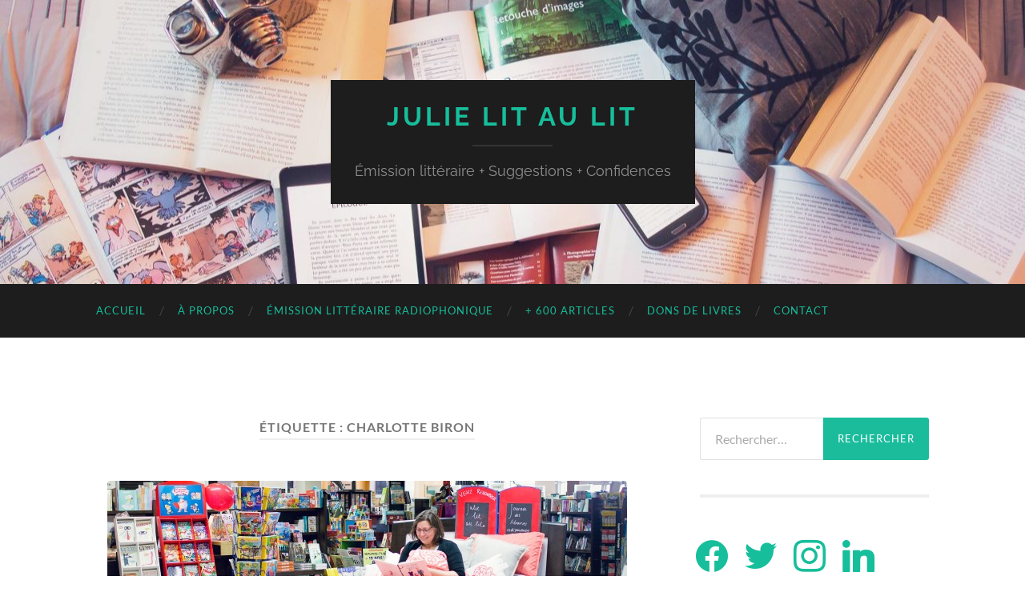

--- FILE ---
content_type: text/html; charset=UTF-8
request_url: https://julielitaulit.com/tag/charlotte-biron/
body_size: 59274
content:
<!DOCTYPE html>

<html lang="fr-FR">

	<head>

		<meta http-equiv="content-type" content="text/html" charset="UTF-8" />
		<meta name="viewport" content="width=device-width, initial-scale=1.0" >

		<link rel="profile" href="http://gmpg.org/xfn/11">

		<title>Charlotte Biron &#8211; Julie lit au lit</title>
<meta name='robots' content='max-image-preview:large' />
<!-- Jetpack Site Verification Tags -->
<meta name="google-site-verification" content="0kpEWQ1GVvBnE_7CMeWVXzls0Dv2cHxO2SooyiBv_pI" />
<meta name="msvalidate.01" content="B5339C48913F181E1A1B95E6E0A9539A" />
<meta name="p:domain_verify" content="41c9c0626737a64632caf5420e3ce552" />
<link rel='dns-prefetch' href='//stats.wp.com' />
<link rel='dns-prefetch' href='//widgets.wp.com' />
<link rel='dns-prefetch' href='//s0.wp.com' />
<link rel='dns-prefetch' href='//0.gravatar.com' />
<link rel='dns-prefetch' href='//1.gravatar.com' />
<link rel='dns-prefetch' href='//2.gravatar.com' />
<link rel="alternate" type="application/rss+xml" title="Julie lit au lit &raquo; Flux" href="https://julielitaulit.com/feed/" />
<link rel="alternate" type="application/rss+xml" title="Julie lit au lit &raquo; Flux des commentaires" href="https://julielitaulit.com/comments/feed/" />
<link rel="alternate" type="application/rss+xml" title="Julie lit au lit &raquo; Flux de l’étiquette Charlotte Biron" href="https://julielitaulit.com/tag/charlotte-biron/feed/" />
<script type="text/javascript">
/* <![CDATA[ */
window._wpemojiSettings = {"baseUrl":"https:\/\/s.w.org\/images\/core\/emoji\/15.0.3\/72x72\/","ext":".png","svgUrl":"https:\/\/s.w.org\/images\/core\/emoji\/15.0.3\/svg\/","svgExt":".svg","source":{"concatemoji":"https:\/\/julielitaulit.com\/wp-includes\/js\/wp-emoji-release.min.js?ver=6.6.4"}};
/*! This file is auto-generated */
!function(i,n){var o,s,e;function c(e){try{var t={supportTests:e,timestamp:(new Date).valueOf()};sessionStorage.setItem(o,JSON.stringify(t))}catch(e){}}function p(e,t,n){e.clearRect(0,0,e.canvas.width,e.canvas.height),e.fillText(t,0,0);var t=new Uint32Array(e.getImageData(0,0,e.canvas.width,e.canvas.height).data),r=(e.clearRect(0,0,e.canvas.width,e.canvas.height),e.fillText(n,0,0),new Uint32Array(e.getImageData(0,0,e.canvas.width,e.canvas.height).data));return t.every(function(e,t){return e===r[t]})}function u(e,t,n){switch(t){case"flag":return n(e,"\ud83c\udff3\ufe0f\u200d\u26a7\ufe0f","\ud83c\udff3\ufe0f\u200b\u26a7\ufe0f")?!1:!n(e,"\ud83c\uddfa\ud83c\uddf3","\ud83c\uddfa\u200b\ud83c\uddf3")&&!n(e,"\ud83c\udff4\udb40\udc67\udb40\udc62\udb40\udc65\udb40\udc6e\udb40\udc67\udb40\udc7f","\ud83c\udff4\u200b\udb40\udc67\u200b\udb40\udc62\u200b\udb40\udc65\u200b\udb40\udc6e\u200b\udb40\udc67\u200b\udb40\udc7f");case"emoji":return!n(e,"\ud83d\udc26\u200d\u2b1b","\ud83d\udc26\u200b\u2b1b")}return!1}function f(e,t,n){var r="undefined"!=typeof WorkerGlobalScope&&self instanceof WorkerGlobalScope?new OffscreenCanvas(300,150):i.createElement("canvas"),a=r.getContext("2d",{willReadFrequently:!0}),o=(a.textBaseline="top",a.font="600 32px Arial",{});return e.forEach(function(e){o[e]=t(a,e,n)}),o}function t(e){var t=i.createElement("script");t.src=e,t.defer=!0,i.head.appendChild(t)}"undefined"!=typeof Promise&&(o="wpEmojiSettingsSupports",s=["flag","emoji"],n.supports={everything:!0,everythingExceptFlag:!0},e=new Promise(function(e){i.addEventListener("DOMContentLoaded",e,{once:!0})}),new Promise(function(t){var n=function(){try{var e=JSON.parse(sessionStorage.getItem(o));if("object"==typeof e&&"number"==typeof e.timestamp&&(new Date).valueOf()<e.timestamp+604800&&"object"==typeof e.supportTests)return e.supportTests}catch(e){}return null}();if(!n){if("undefined"!=typeof Worker&&"undefined"!=typeof OffscreenCanvas&&"undefined"!=typeof URL&&URL.createObjectURL&&"undefined"!=typeof Blob)try{var e="postMessage("+f.toString()+"("+[JSON.stringify(s),u.toString(),p.toString()].join(",")+"));",r=new Blob([e],{type:"text/javascript"}),a=new Worker(URL.createObjectURL(r),{name:"wpTestEmojiSupports"});return void(a.onmessage=function(e){c(n=e.data),a.terminate(),t(n)})}catch(e){}c(n=f(s,u,p))}t(n)}).then(function(e){for(var t in e)n.supports[t]=e[t],n.supports.everything=n.supports.everything&&n.supports[t],"flag"!==t&&(n.supports.everythingExceptFlag=n.supports.everythingExceptFlag&&n.supports[t]);n.supports.everythingExceptFlag=n.supports.everythingExceptFlag&&!n.supports.flag,n.DOMReady=!1,n.readyCallback=function(){n.DOMReady=!0}}).then(function(){return e}).then(function(){var e;n.supports.everything||(n.readyCallback(),(e=n.source||{}).concatemoji?t(e.concatemoji):e.wpemoji&&e.twemoji&&(t(e.twemoji),t(e.wpemoji)))}))}((window,document),window._wpemojiSettings);
/* ]]> */
</script>
<style id='wp-emoji-styles-inline-css' type='text/css'>

	img.wp-smiley, img.emoji {
		display: inline !important;
		border: none !important;
		box-shadow: none !important;
		height: 1em !important;
		width: 1em !important;
		margin: 0 0.07em !important;
		vertical-align: -0.1em !important;
		background: none !important;
		padding: 0 !important;
	}
</style>
<link rel='stylesheet' id='wp-block-library-css' href='https://julielitaulit.com/wp-includes/css/dist/block-library/style.min.css?ver=6.6.4' type='text/css' media='all' />
<link rel='stylesheet' id='wpzoom-social-icons-block-style-css' href='https://julielitaulit.com/wp-content/plugins/social-icons-widget-by-wpzoom/block/dist/style-wpzoom-social-icons.css?ver=4.2.18' type='text/css' media='all' />
<link rel='stylesheet' id='mediaelement-css' href='https://julielitaulit.com/wp-includes/js/mediaelement/mediaelementplayer-legacy.min.css?ver=4.2.17' type='text/css' media='all' />
<link rel='stylesheet' id='wp-mediaelement-css' href='https://julielitaulit.com/wp-includes/js/mediaelement/wp-mediaelement.min.css?ver=6.6.4' type='text/css' media='all' />
<style id='jetpack-sharing-buttons-style-inline-css' type='text/css'>
.jetpack-sharing-buttons__services-list{display:flex;flex-direction:row;flex-wrap:wrap;gap:0;list-style-type:none;margin:5px;padding:0}.jetpack-sharing-buttons__services-list.has-small-icon-size{font-size:12px}.jetpack-sharing-buttons__services-list.has-normal-icon-size{font-size:16px}.jetpack-sharing-buttons__services-list.has-large-icon-size{font-size:24px}.jetpack-sharing-buttons__services-list.has-huge-icon-size{font-size:36px}@media print{.jetpack-sharing-buttons__services-list{display:none!important}}.editor-styles-wrapper .wp-block-jetpack-sharing-buttons{gap:0;padding-inline-start:0}ul.jetpack-sharing-buttons__services-list.has-background{padding:1.25em 2.375em}
</style>
<link rel='stylesheet' id='coblocks-frontend-css' href='https://julielitaulit.com/wp-content/plugins/coblocks/dist/style-coblocks-1.css?ver=3.1.13' type='text/css' media='all' />
<link rel='stylesheet' id='coblocks-extensions-css' href='https://julielitaulit.com/wp-content/plugins/coblocks/dist/style-coblocks-extensions.css?ver=3.1.13' type='text/css' media='all' />
<link rel='stylesheet' id='coblocks-animation-css' href='https://julielitaulit.com/wp-content/plugins/coblocks/dist/style-coblocks-animation.css?ver=2677611078ee87eb3b1c' type='text/css' media='all' />
<style id='classic-theme-styles-inline-css' type='text/css'>
/*! This file is auto-generated */
.wp-block-button__link{color:#fff;background-color:#32373c;border-radius:9999px;box-shadow:none;text-decoration:none;padding:calc(.667em + 2px) calc(1.333em + 2px);font-size:1.125em}.wp-block-file__button{background:#32373c;color:#fff;text-decoration:none}
</style>
<style id='global-styles-inline-css' type='text/css'>
:root{--wp--preset--aspect-ratio--square: 1;--wp--preset--aspect-ratio--4-3: 4/3;--wp--preset--aspect-ratio--3-4: 3/4;--wp--preset--aspect-ratio--3-2: 3/2;--wp--preset--aspect-ratio--2-3: 2/3;--wp--preset--aspect-ratio--16-9: 16/9;--wp--preset--aspect-ratio--9-16: 9/16;--wp--preset--color--black: #000000;--wp--preset--color--cyan-bluish-gray: #abb8c3;--wp--preset--color--white: #fff;--wp--preset--color--pale-pink: #f78da7;--wp--preset--color--vivid-red: #cf2e2e;--wp--preset--color--luminous-vivid-orange: #ff6900;--wp--preset--color--luminous-vivid-amber: #fcb900;--wp--preset--color--light-green-cyan: #7bdcb5;--wp--preset--color--vivid-green-cyan: #00d084;--wp--preset--color--pale-cyan-blue: #8ed1fc;--wp--preset--color--vivid-cyan-blue: #0693e3;--wp--preset--color--vivid-purple: #9b51e0;--wp--preset--color--accent: #1abc9c;--wp--preset--color--dark-gray: #444;--wp--preset--color--medium-gray: #666;--wp--preset--color--light-gray: #888;--wp--preset--gradient--vivid-cyan-blue-to-vivid-purple: linear-gradient(135deg,rgba(6,147,227,1) 0%,rgb(155,81,224) 100%);--wp--preset--gradient--light-green-cyan-to-vivid-green-cyan: linear-gradient(135deg,rgb(122,220,180) 0%,rgb(0,208,130) 100%);--wp--preset--gradient--luminous-vivid-amber-to-luminous-vivid-orange: linear-gradient(135deg,rgba(252,185,0,1) 0%,rgba(255,105,0,1) 100%);--wp--preset--gradient--luminous-vivid-orange-to-vivid-red: linear-gradient(135deg,rgba(255,105,0,1) 0%,rgb(207,46,46) 100%);--wp--preset--gradient--very-light-gray-to-cyan-bluish-gray: linear-gradient(135deg,rgb(238,238,238) 0%,rgb(169,184,195) 100%);--wp--preset--gradient--cool-to-warm-spectrum: linear-gradient(135deg,rgb(74,234,220) 0%,rgb(151,120,209) 20%,rgb(207,42,186) 40%,rgb(238,44,130) 60%,rgb(251,105,98) 80%,rgb(254,248,76) 100%);--wp--preset--gradient--blush-light-purple: linear-gradient(135deg,rgb(255,206,236) 0%,rgb(152,150,240) 100%);--wp--preset--gradient--blush-bordeaux: linear-gradient(135deg,rgb(254,205,165) 0%,rgb(254,45,45) 50%,rgb(107,0,62) 100%);--wp--preset--gradient--luminous-dusk: linear-gradient(135deg,rgb(255,203,112) 0%,rgb(199,81,192) 50%,rgb(65,88,208) 100%);--wp--preset--gradient--pale-ocean: linear-gradient(135deg,rgb(255,245,203) 0%,rgb(182,227,212) 50%,rgb(51,167,181) 100%);--wp--preset--gradient--electric-grass: linear-gradient(135deg,rgb(202,248,128) 0%,rgb(113,206,126) 100%);--wp--preset--gradient--midnight: linear-gradient(135deg,rgb(2,3,129) 0%,rgb(40,116,252) 100%);--wp--preset--font-size--small: 16px;--wp--preset--font-size--medium: 20px;--wp--preset--font-size--large: 24px;--wp--preset--font-size--x-large: 42px;--wp--preset--font-size--regular: 19px;--wp--preset--font-size--larger: 32px;--wp--preset--spacing--20: 0.44rem;--wp--preset--spacing--30: 0.67rem;--wp--preset--spacing--40: 1rem;--wp--preset--spacing--50: 1.5rem;--wp--preset--spacing--60: 2.25rem;--wp--preset--spacing--70: 3.38rem;--wp--preset--spacing--80: 5.06rem;--wp--preset--shadow--natural: 6px 6px 9px rgba(0, 0, 0, 0.2);--wp--preset--shadow--deep: 12px 12px 50px rgba(0, 0, 0, 0.4);--wp--preset--shadow--sharp: 6px 6px 0px rgba(0, 0, 0, 0.2);--wp--preset--shadow--outlined: 6px 6px 0px -3px rgba(255, 255, 255, 1), 6px 6px rgba(0, 0, 0, 1);--wp--preset--shadow--crisp: 6px 6px 0px rgba(0, 0, 0, 1);}:where(.is-layout-flex){gap: 0.5em;}:where(.is-layout-grid){gap: 0.5em;}body .is-layout-flex{display: flex;}.is-layout-flex{flex-wrap: wrap;align-items: center;}.is-layout-flex > :is(*, div){margin: 0;}body .is-layout-grid{display: grid;}.is-layout-grid > :is(*, div){margin: 0;}:where(.wp-block-columns.is-layout-flex){gap: 2em;}:where(.wp-block-columns.is-layout-grid){gap: 2em;}:where(.wp-block-post-template.is-layout-flex){gap: 1.25em;}:where(.wp-block-post-template.is-layout-grid){gap: 1.25em;}.has-black-color{color: var(--wp--preset--color--black) !important;}.has-cyan-bluish-gray-color{color: var(--wp--preset--color--cyan-bluish-gray) !important;}.has-white-color{color: var(--wp--preset--color--white) !important;}.has-pale-pink-color{color: var(--wp--preset--color--pale-pink) !important;}.has-vivid-red-color{color: var(--wp--preset--color--vivid-red) !important;}.has-luminous-vivid-orange-color{color: var(--wp--preset--color--luminous-vivid-orange) !important;}.has-luminous-vivid-amber-color{color: var(--wp--preset--color--luminous-vivid-amber) !important;}.has-light-green-cyan-color{color: var(--wp--preset--color--light-green-cyan) !important;}.has-vivid-green-cyan-color{color: var(--wp--preset--color--vivid-green-cyan) !important;}.has-pale-cyan-blue-color{color: var(--wp--preset--color--pale-cyan-blue) !important;}.has-vivid-cyan-blue-color{color: var(--wp--preset--color--vivid-cyan-blue) !important;}.has-vivid-purple-color{color: var(--wp--preset--color--vivid-purple) !important;}.has-black-background-color{background-color: var(--wp--preset--color--black) !important;}.has-cyan-bluish-gray-background-color{background-color: var(--wp--preset--color--cyan-bluish-gray) !important;}.has-white-background-color{background-color: var(--wp--preset--color--white) !important;}.has-pale-pink-background-color{background-color: var(--wp--preset--color--pale-pink) !important;}.has-vivid-red-background-color{background-color: var(--wp--preset--color--vivid-red) !important;}.has-luminous-vivid-orange-background-color{background-color: var(--wp--preset--color--luminous-vivid-orange) !important;}.has-luminous-vivid-amber-background-color{background-color: var(--wp--preset--color--luminous-vivid-amber) !important;}.has-light-green-cyan-background-color{background-color: var(--wp--preset--color--light-green-cyan) !important;}.has-vivid-green-cyan-background-color{background-color: var(--wp--preset--color--vivid-green-cyan) !important;}.has-pale-cyan-blue-background-color{background-color: var(--wp--preset--color--pale-cyan-blue) !important;}.has-vivid-cyan-blue-background-color{background-color: var(--wp--preset--color--vivid-cyan-blue) !important;}.has-vivid-purple-background-color{background-color: var(--wp--preset--color--vivid-purple) !important;}.has-black-border-color{border-color: var(--wp--preset--color--black) !important;}.has-cyan-bluish-gray-border-color{border-color: var(--wp--preset--color--cyan-bluish-gray) !important;}.has-white-border-color{border-color: var(--wp--preset--color--white) !important;}.has-pale-pink-border-color{border-color: var(--wp--preset--color--pale-pink) !important;}.has-vivid-red-border-color{border-color: var(--wp--preset--color--vivid-red) !important;}.has-luminous-vivid-orange-border-color{border-color: var(--wp--preset--color--luminous-vivid-orange) !important;}.has-luminous-vivid-amber-border-color{border-color: var(--wp--preset--color--luminous-vivid-amber) !important;}.has-light-green-cyan-border-color{border-color: var(--wp--preset--color--light-green-cyan) !important;}.has-vivid-green-cyan-border-color{border-color: var(--wp--preset--color--vivid-green-cyan) !important;}.has-pale-cyan-blue-border-color{border-color: var(--wp--preset--color--pale-cyan-blue) !important;}.has-vivid-cyan-blue-border-color{border-color: var(--wp--preset--color--vivid-cyan-blue) !important;}.has-vivid-purple-border-color{border-color: var(--wp--preset--color--vivid-purple) !important;}.has-vivid-cyan-blue-to-vivid-purple-gradient-background{background: var(--wp--preset--gradient--vivid-cyan-blue-to-vivid-purple) !important;}.has-light-green-cyan-to-vivid-green-cyan-gradient-background{background: var(--wp--preset--gradient--light-green-cyan-to-vivid-green-cyan) !important;}.has-luminous-vivid-amber-to-luminous-vivid-orange-gradient-background{background: var(--wp--preset--gradient--luminous-vivid-amber-to-luminous-vivid-orange) !important;}.has-luminous-vivid-orange-to-vivid-red-gradient-background{background: var(--wp--preset--gradient--luminous-vivid-orange-to-vivid-red) !important;}.has-very-light-gray-to-cyan-bluish-gray-gradient-background{background: var(--wp--preset--gradient--very-light-gray-to-cyan-bluish-gray) !important;}.has-cool-to-warm-spectrum-gradient-background{background: var(--wp--preset--gradient--cool-to-warm-spectrum) !important;}.has-blush-light-purple-gradient-background{background: var(--wp--preset--gradient--blush-light-purple) !important;}.has-blush-bordeaux-gradient-background{background: var(--wp--preset--gradient--blush-bordeaux) !important;}.has-luminous-dusk-gradient-background{background: var(--wp--preset--gradient--luminous-dusk) !important;}.has-pale-ocean-gradient-background{background: var(--wp--preset--gradient--pale-ocean) !important;}.has-electric-grass-gradient-background{background: var(--wp--preset--gradient--electric-grass) !important;}.has-midnight-gradient-background{background: var(--wp--preset--gradient--midnight) !important;}.has-small-font-size{font-size: var(--wp--preset--font-size--small) !important;}.has-medium-font-size{font-size: var(--wp--preset--font-size--medium) !important;}.has-large-font-size{font-size: var(--wp--preset--font-size--large) !important;}.has-x-large-font-size{font-size: var(--wp--preset--font-size--x-large) !important;}
:where(.wp-block-post-template.is-layout-flex){gap: 1.25em;}:where(.wp-block-post-template.is-layout-grid){gap: 1.25em;}
:where(.wp-block-columns.is-layout-flex){gap: 2em;}:where(.wp-block-columns.is-layout-grid){gap: 2em;}
:root :where(.wp-block-pullquote){font-size: 1.5em;line-height: 1.6;}
</style>
<link rel='stylesheet' id='wp-components-css' href='https://julielitaulit.com/wp-includes/css/dist/components/style.min.css?ver=6.6.4' type='text/css' media='all' />
<link rel='stylesheet' id='godaddy-styles-css' href='https://julielitaulit.com/wp-content/plugins/coblocks/includes/Dependencies/GoDaddy/Styles/build/latest.css?ver=2.0.2' type='text/css' media='all' />
<link rel='stylesheet' id='wpzoom-social-icons-socicon-css' href='https://julielitaulit.com/wp-content/plugins/social-icons-widget-by-wpzoom/assets/css/wpzoom-socicon.css?ver=1723992251' type='text/css' media='all' />
<link rel='stylesheet' id='wpzoom-social-icons-genericons-css' href='https://julielitaulit.com/wp-content/plugins/social-icons-widget-by-wpzoom/assets/css/genericons.css?ver=1723992251' type='text/css' media='all' />
<link rel='stylesheet' id='wpzoom-social-icons-academicons-css' href='https://julielitaulit.com/wp-content/plugins/social-icons-widget-by-wpzoom/assets/css/academicons.min.css?ver=1723992251' type='text/css' media='all' />
<link rel='stylesheet' id='wpzoom-social-icons-font-awesome-3-css' href='https://julielitaulit.com/wp-content/plugins/social-icons-widget-by-wpzoom/assets/css/font-awesome-3.min.css?ver=1723992251' type='text/css' media='all' />
<link rel='stylesheet' id='dashicons-css' href='https://julielitaulit.com/wp-includes/css/dashicons.min.css?ver=6.6.4' type='text/css' media='all' />
<link rel='stylesheet' id='wpzoom-social-icons-styles-css' href='https://julielitaulit.com/wp-content/plugins/social-icons-widget-by-wpzoom/assets/css/wpzoom-social-icons-styles.css?ver=1723992251' type='text/css' media='all' />
<style id='jetpack_facebook_likebox-inline-css' type='text/css'>
.widget_facebook_likebox {
	overflow: hidden;
}

</style>
<link rel='stylesheet' id='tmm-css' href='https://julielitaulit.com/wp-content/plugins/team-members/inc/css/tmm_style.css?ver=6.6.4' type='text/css' media='all' />
<link rel='preload' as='font'  id='wpzoom-social-icons-font-academicons-woff2-css' href='https://julielitaulit.com/wp-content/plugins/social-icons-widget-by-wpzoom/assets/font/academicons.woff2?v=1.9.2'  type='font/woff2' crossorigin />
<link rel='preload' as='font'  id='wpzoom-social-icons-font-fontawesome-3-woff2-css' href='https://julielitaulit.com/wp-content/plugins/social-icons-widget-by-wpzoom/assets/font/fontawesome-webfont.woff2?v=4.7.0'  type='font/woff2' crossorigin />
<link rel='preload' as='font'  id='wpzoom-social-icons-font-genericons-woff-css' href='https://julielitaulit.com/wp-content/plugins/social-icons-widget-by-wpzoom/assets/font/Genericons.woff'  type='font/woff' crossorigin />
<link rel='preload' as='font'  id='wpzoom-social-icons-font-socicon-woff2-css' href='https://julielitaulit.com/wp-content/plugins/social-icons-widget-by-wpzoom/assets/font/socicon.woff2?v=4.2.18'  type='font/woff2' crossorigin />
<link rel='stylesheet' id='jetpack_css-css' href='https://julielitaulit.com/wp-content/plugins/jetpack/css/jetpack.css?ver=13.7.1' type='text/css' media='all' />
<link rel='stylesheet' id='hemingway_googleFonts-css' href='https://julielitaulit.com/wp-content/themes/hemingway/assets/css/fonts.css' type='text/css' media='all' />
<link rel='stylesheet' id='hemingway_style-css' href='https://julielitaulit.com/wp-content/themes/hemingway/style.css?ver=2.3.2' type='text/css' media='all' />
<script type="text/javascript" src="https://julielitaulit.com/wp-includes/js/jquery/jquery.min.js?ver=3.7.1" id="jquery-core-js"></script>
<script type="text/javascript" src="https://julielitaulit.com/wp-includes/js/jquery/jquery-migrate.min.js?ver=3.4.1" id="jquery-migrate-js"></script>
<link rel="https://api.w.org/" href="https://julielitaulit.com/wp-json/" /><link rel="alternate" title="JSON" type="application/json" href="https://julielitaulit.com/wp-json/wp/v2/tags/1154" /><link rel="EditURI" type="application/rsd+xml" title="RSD" href="https://julielitaulit.com/xmlrpc.php?rsd" />
<meta name="generator" content="WordPress 6.6.4" />
	<style>img#wpstats{display:none}</style>
		
<!-- Jetpack Open Graph Tags -->
<meta property="og:type" content="website" />
<meta property="og:title" content="Charlotte Biron &#8211; Julie lit au lit" />
<meta property="og:url" content="https://julielitaulit.com/tag/charlotte-biron/" />
<meta property="og:site_name" content="Julie lit au lit" />
<meta property="og:image" content="https://julielitaulit.com/wp-content/uploads/2021/09/cropped-2-7-800.jpg" />
<meta property="og:image:width" content="512" />
<meta property="og:image:height" content="512" />
<meta property="og:image:alt" content="" />
<meta property="og:locale" content="fr_FR" />
<meta name="twitter:site" content="@julielitaulit" />

<!-- End Jetpack Open Graph Tags -->
<link rel="icon" href="https://julielitaulit.com/wp-content/uploads/2021/09/cropped-2-7-800-32x32.jpg" sizes="32x32" />
<link rel="icon" href="https://julielitaulit.com/wp-content/uploads/2021/09/cropped-2-7-800-192x192.jpg" sizes="192x192" />
<link rel="apple-touch-icon" href="https://julielitaulit.com/wp-content/uploads/2021/09/cropped-2-7-800-180x180.jpg" />
<meta name="msapplication-TileImage" content="https://julielitaulit.com/wp-content/uploads/2021/09/cropped-2-7-800-270x270.jpg" />
		<style type="text/css" id="wp-custom-css">
			p.quote {
	background: #e7f8f5;
	border-top: 2px solid #17be9b;
	border-bottom: 2px solid #17be9b;
	padding: 1em 2em;
}

p.blockquote {
	background: #e7f8f5;
	border-top: 2px solid #17be9b;
	border-bottom: 2px solid #17be9b;
	padding: 1em 1em 1em 5em;
}

p.lit {
	background: url('https://julielitaulit.files.wordpress.com/2017/07/julie-lit-au-lit-morency-e1499115551885.jpg') 3% 50% no-repeat #e7f8f5;
	border-top: 2px solid #17be9b;
	border-bottom: 2px solid #17be9b;
	padding: 1em 1em 1em 8em;
}

p.maude {
	background: url('https://julielitaulit.files.wordpress.com/2018/01/maude-colin-2018-bio.jpg') 3% 50% no-repeat;
	border-top: 2px solid #000000;
	border-bottom: 2px solid #000000;
	border-left: 2px solid #000000;
	border-right: 2px solid #000000;
	border-radius: 25px;
	padding: 1em 1em 1em 8em;
}

p.valerie {
	background: url('https://julielitaulit.files.wordpress.com/2017/08/valerie-auclair-les-mots-clairs-e1503074054663.jpg') 3% 50% no-repeat;
	border-top: 2px solid #000000;
	border-bottom: 2px solid #000000;
	border-left: 2px solid #000000;
	border-right: 2px solid #000000;
	border-radius: 25px;
	padding: 1em 1em 1em 8em;
}

p.julie {
	background: url('https://julielitaulit.files.wordpress.com/2016/01/7-2-logo-e1503080099678.jpg') 3% 50% no-repeat;
	border-top: 2px solid #000000;
	border-bottom: 2px solid #000000;
	border-left: 2px solid #000000;
	border-right: 2px solid #000000;
	border-radius: 25px;
	padding: 1em 1em 1em 8em;
}

p.libraires {
	background: url('https://julielitaulit.files.wordpress.com/2017/07/libraires-logo-e1499116515147.jpg') 3% 50% no-repeat;
	border-top: 2px dotted #000000;
	border-bottom: 2px dotted #000000;
	border-left: 2px dotted #000000;
	border-right: 2px dotted #000000;
	border-radius: 25px;
	padding: 1em 1em 1em 8em;
}

p.square {
	border-top: 2px solid #000000;
	border-bottom: 2px solid #000000;
	border-left: 2px solid #000000;
	border-right: 2px solid #000000;
	border-radius: 25px;
	padding: 1em;
}

p {
	font-family: Lato, sans-serif;
	font-size: 1.1em, #000000;
	line-height: 1.5;
}

h1 {
	font-family: Lato, sans-serif;
	font-size: 2.5em;
}

h2 {
	font-family: Lato, sans-serif;
	font-size: 1.875em;
}

/* unvisited link */
a:link {
	color: #17be9b;
}

/* visited link */
a:visited {
	color: #17be9b;
}

/* mouse over link */
a:hover {
	color: #17be9b;
}

/* selected link */
a:active {
	color: #17be9b;
}

p.patricia {
	background: url('https://julielitaulit.files.wordpress.com/2017/12/patricia_rioux_editions_pyjama-e1512602079811.jpg') 3% 50% no-repeat;
	border-top: 2px solid #000000;
	border-bottom: 2px solid #000000;
	border-left: 2px solid #000000;
	border-right: 2px solid #000000;
	border-radius: 25px;
	padding: 1em 1em 1em 8em;
}

hr {
	display: block;
	margin-top: .5em;
	margin-bottom: .5em;
	margin-left: auto;
	margin-right: auto;
	border-style: inset;
	border-width: 1px;
	color: #17be9b;
}

p.mariemichele {
	background: url('https://julielitaulit.files.wordpress.com/2018/06/mariemichelemartel-100.jpg') 3% 50% no-repeat;
	border-top: 2px solid #000000;
	border-bottom: 2px solid #000000;
	border-left: 2px solid #000000;
	border-right: 2px solid #000000;
	border-radius: 25px;
	padding: 1em 1em 1em 8em;
}

p.wp-block-quote {
	background: #17be9b;
}		</style>
		
	</head>
	
	<body class="archive tag tag-charlotte-biron tag-1154">

		
		<a class="skip-link button" href="#site-content">Skip to the content</a>
	
		<div class="big-wrapper">
	
			<div class="header-cover section bg-dark-light no-padding">

						
				<div class="header section" style="background-image: url( https://julielitaulit.com/wp-content/uploads/2017/12/cropped-2-7-compressor-1.jpg );">
							
					<div class="header-inner section-inner">
					
											
							<div class="blog-info">
							
																	<div class="blog-title">
										<a href="https://julielitaulit.com" rel="home">Julie lit au lit</a>
									</div>
																
																	<p class="blog-description">Émission littéraire + Suggestions + Confidences</p>
															
							</div><!-- .blog-info -->
							
															
					</div><!-- .header-inner -->
								
				</div><!-- .header -->
			
			</div><!-- .bg-dark -->
			
			<div class="navigation section no-padding bg-dark">
			
				<div class="navigation-inner section-inner group">
				
					<div class="toggle-container section-inner hidden">
			
						<button type="button" class="nav-toggle toggle">
							<div class="bar"></div>
							<div class="bar"></div>
							<div class="bar"></div>
							<span class="screen-reader-text">Toggle mobile menu</span>
						</button>
						
						<button type="button" class="search-toggle toggle">
							<div class="metal"></div>
							<div class="glass"></div>
							<div class="handle"></div>
							<span class="screen-reader-text">Toggle search field</span>
						</button>
											
					</div><!-- .toggle-container -->
					
					<div class="blog-search hidden">
						<form role="search" method="get" class="search-form" action="https://julielitaulit.com/">
				<label>
					<span class="screen-reader-text">Rechercher :</span>
					<input type="search" class="search-field" placeholder="Rechercher…" value="" name="s" />
				</label>
				<input type="submit" class="search-submit" value="Rechercher" />
			</form>					</div><!-- .blog-search -->
				
					<ul class="blog-menu">
						<li id="menu-item-5705" class="menu-item menu-item-type-custom menu-item-object-custom menu-item-home menu-item-5705"><a href="https://julielitaulit.com">Accueil</a></li>
<li id="menu-item-5704" class="menu-item menu-item-type-post_type menu-item-object-page menu-item-5704"><a href="https://julielitaulit.com/a-propos/">À propos</a></li>
<li id="menu-item-5957" class="menu-item menu-item-type-custom menu-item-object-custom menu-item-5957"><a href="https://julielitaulit.com/category/radio/">Émission littéraire radiophonique</a></li>
<li id="menu-item-5706" class="menu-item menu-item-type-custom menu-item-object-custom menu-item-5706"><a href="https://julielitaulit.com/tous-les-articles">+ 600 articles</a></li>
<li id="menu-item-7980" class="menu-item menu-item-type-post_type menu-item-object-post menu-item-7980"><a href="https://julielitaulit.com/2019/02/15/le-14-fevrier-je-donne-un-livre-bilan-de-ledition-2019/">Dons de livres</a></li>
<li id="menu-item-5738" class="menu-item menu-item-type-custom menu-item-object-custom menu-item-5738"><a href="https://julielitaulit.com/a-propos/#contact">Contact</a></li>
					 </ul><!-- .blog-menu -->
					 
					 <ul class="mobile-menu">
					
						<li class="menu-item menu-item-type-custom menu-item-object-custom menu-item-home menu-item-5705"><a href="https://julielitaulit.com">Accueil</a></li>
<li class="menu-item menu-item-type-post_type menu-item-object-page menu-item-5704"><a href="https://julielitaulit.com/a-propos/">À propos</a></li>
<li class="menu-item menu-item-type-custom menu-item-object-custom menu-item-5957"><a href="https://julielitaulit.com/category/radio/">Émission littéraire radiophonique</a></li>
<li class="menu-item menu-item-type-custom menu-item-object-custom menu-item-5706"><a href="https://julielitaulit.com/tous-les-articles">+ 600 articles</a></li>
<li class="menu-item menu-item-type-post_type menu-item-object-post menu-item-7980"><a href="https://julielitaulit.com/2019/02/15/le-14-fevrier-je-donne-un-livre-bilan-de-ledition-2019/">Dons de livres</a></li>
<li class="menu-item menu-item-type-custom menu-item-object-custom menu-item-5738"><a href="https://julielitaulit.com/a-propos/#contact">Contact</a></li>
						
					 </ul><!-- .mobile-menu -->
				 
				</div><!-- .navigation-inner -->
				
			</div><!-- .navigation -->
<main class="wrapper section-inner group" id="site-content">

	<div class="content left">
		
		<div class="posts">

			
				<header class="archive-header">

											<h1 class="archive-title">Étiquette : <span>Charlotte Biron</span></h1>
					
										
				</header><!-- .archive-header -->

				<article id="post-12869" class="post-12869 post type-post status-publish format-standard has-post-thumbnail hentry category-radio tag-adel-b-khelifa tag-alexandra-lapierre tag-antoine-desjardins tag-catherine-voyer-leger tag-charlotte-biron tag-daphne-b tag-evelyne-simard-guay tag-fanny-stevenson tag-joel-begin tag-mathieu-thomas tag-maxime-raymond-bock tag-paul-marcel-adam tag-sonia-sauvette tag-tara-michelle-ziniuk tag-walter-scott tag-yann-fourny post-preview">

	<div class="post-header">

		
								
			<figure class="featured-media">

							
					<a href="https://julielitaulit.com/2022/08/19/julie-lit-au-lit-emission-19-aout-2022/" rel="bookmark">
						<img width="649" height="372" src="https://julielitaulit.com/wp-content/uploads/2022/06/julie-librairie-lit-morency-rectangle.jpg" class="attachment-post-image size-post-image wp-post-image" alt="" decoding="async" fetchpriority="high" srcset="https://julielitaulit.com/wp-content/uploads/2022/06/julie-librairie-lit-morency-rectangle.jpg 649w, https://julielitaulit.com/wp-content/uploads/2022/06/julie-librairie-lit-morency-rectangle-300x172.jpg 300w" sizes="(max-width: 649px) 100vw, 649px" />					</a>

					
										
			</figure><!-- .featured-media -->
				
						
				<h2 class="post-title entry-title">
											<a href="https://julielitaulit.com/2022/08/19/julie-lit-au-lit-emission-19-aout-2022/" rel="bookmark">Julie lit au lit | Émission du 19 août 2022</a>
									</h2>

							
			<div class="post-meta">
			
				<span class="post-date"><a href="https://julielitaulit.com/2022/08/19/julie-lit-au-lit-emission-19-aout-2022/">19/08/2022</a></span>
				
				<span class="date-sep"> / </span>
					
				<span class="post-author"><a href="https://julielitaulit.com/author/julie-julie-lit-au-lit/" title="Articles par Julie @ Julie lit au lit" rel="author">Julie @ Julie lit au lit</a></span>

				
					<span class="date-sep"> / </span>
				
					<a href="https://julielitaulit.com/2022/08/19/julie-lit-au-lit-emission-19-aout-2022/#respond"><span class="comment">0 commentaire</span></a>
								
														
			</div><!-- .post-meta -->

					
	</div><!-- .post-header -->
																					
	<div class="post-content entry-content">
	
		
<p><strong>Menu de l&rsquo;émission du 19 août 2022 : </strong></p>



<ul class="has-dark-gray-color has-white-background-color has-text-color has-background wp-block-list"><li>Entretien avec l&rsquo;écrivaine et traductrice Daphné B. (L&rsquo;Écrou / L&rsquo;Oie de Cravan / Marchand de feuilles / La courte échelle / La Pastèque / Triptyque).</li><li>Notre chroniqueuse Vanessa Berger suggère « Un couple dans le van » de Paul-Marcel Adam et Sonia Sauvette (Château d&rsquo;encre) et « Indice des feux » d&rsquo;Antoine Desjardins (La Peuplade).</li><li>Notre chroniqueuse Mariane Cayer présente un de ses coups de cœur, « Fanny Stevenson : Entre passion et liberté » d&rsquo;Alexandra Lapierre (Pocket).</li><li>Entretien avec Stéphanie Lemétais, chargée de projets à l&rsquo;UNEQ, à propos des Rendez-vous du premier roman 2022-2023.</li><li>On partage nos <a href="https://www.vendredilecture.com/">#VendrediLecture</a>, parce que c&rsquo;est vendredi!</li></ul>



 <a href="https://julielitaulit.com/2022/08/19/julie-lit-au-lit-emission-19-aout-2022/#more-12869" class="more-link">Lire la suite →</a><div class='sharedaddy sd-block sd-like jetpack-likes-widget-wrapper jetpack-likes-widget-unloaded' id='like-post-wrapper-164710362-12869-690efcc577614' data-src='https://widgets.wp.com/likes/?ver=13.7.1#blog_id=164710362&amp;post_id=12869&amp;origin=julielitaulit.com&amp;obj_id=164710362-12869-690efcc577614&amp;n=1' data-name='like-post-frame-164710362-12869-690efcc577614' data-title='Aimer ou rebloguer'><h3 class="sd-title">J’aime ça :</h3><div class='likes-widget-placeholder post-likes-widget-placeholder' style='height: 55px;'><span class='button'><span>J’aime</span></span> <span class="loading">chargement&hellip;</span></div><span class='sd-text-color'></span><a class='sd-link-color'></a></div>							
	</div><!-- .post-content -->
				
	
</article><!-- .post --><article id="post-12118" class="post-12118 post type-post status-publish format-standard has-post-thumbnail hentry category-bouquins-confidences tag-charlotte-biron tag-hope-mirrlees tag-laurent-turcot tag-perrine-leblanc post-preview">

	<div class="post-header">

		
								
			<figure class="featured-media">

							
					<a href="https://julielitaulit.com/2022/05/03/bouquins-confidences-emission-2-mai-2022/" rel="bookmark">
						<img width="650" height="338" src="https://julielitaulit.com/wp-content/uploads/2020/09/bouquins-confidences-1.jpg" class="attachment-post-image size-post-image wp-post-image" alt="" decoding="async" srcset="https://julielitaulit.com/wp-content/uploads/2020/09/bouquins-confidences-1.jpg 650w, https://julielitaulit.com/wp-content/uploads/2020/09/bouquins-confidences-1-300x156.jpg 300w" sizes="(max-width: 650px) 100vw, 650px" />					</a>

					
										
			</figure><!-- .featured-media -->
				
						
				<h2 class="post-title entry-title">
											<a href="https://julielitaulit.com/2022/05/03/bouquins-confidences-emission-2-mai-2022/" rel="bookmark">Bouquins &#038; Confidences | Émission du 2 mai 2022</a>
									</h2>

							
			<div class="post-meta">
			
				<span class="post-date"><a href="https://julielitaulit.com/2022/05/03/bouquins-confidences-emission-2-mai-2022/">03/05/2022</a></span>
				
				<span class="date-sep"> / </span>
					
				<span class="post-author"><a href="https://julielitaulit.com/author/julie-julie-lit-au-lit/" title="Articles par Julie @ Julie lit au lit" rel="author">Julie @ Julie lit au lit</a></span>

				
					<span class="date-sep"> / </span>
				
					<a href="https://julielitaulit.com/2022/05/03/bouquins-confidences-emission-2-mai-2022/#respond"><span class="comment">0 commentaire</span></a>
								
														
			</div><!-- .post-meta -->

					
	</div><!-- .post-header -->
																					
	<div class="post-content entry-content">
	
		
<p><strong>Menu de l&rsquo;émission du 2 mai 2022 : </strong></p>



<ul class="wp-block-list"><li>Julie Collin s’entretient avec notre invitée de la semaine, l’écrivaine Perrine Leblanc (Le Quartanier / Gallimard / Somme toute / Boréal Compact / Folio).</li><li>Notre chroniqueuse Carolyne Ménard présente le livre « Jardin radio » de Charlotte Biron (Le Quartanier). La chronique est suivie d’un entretien avec Charlotte Biron.</li><li>Notre chroniqueuse Mariane Cayer suggère le livre « Lud-en-Brume » de Hope Mirrlees (traduction de Julie Petonnet-Vincent) (Le Livre de Poche).</li><li>Julie Collin reçoit Laurent Turcot pour jaser de son livre « L&rsquo;Histoire nous le dira : Tabarnouche, pâté chinois et autres traits culturels du Québec » (Hurtubise).</li></ul>



 <a href="https://julielitaulit.com/2022/05/03/bouquins-confidences-emission-2-mai-2022/#more-12118" class="more-link">Lire la suite →</a><div class='sharedaddy sd-block sd-like jetpack-likes-widget-wrapper jetpack-likes-widget-unloaded' id='like-post-wrapper-164710362-12118-690efcc577a27' data-src='https://widgets.wp.com/likes/?ver=13.7.1#blog_id=164710362&amp;post_id=12118&amp;origin=julielitaulit.com&amp;obj_id=164710362-12118-690efcc577a27&amp;n=1' data-name='like-post-frame-164710362-12118-690efcc577a27' data-title='Aimer ou rebloguer'><h3 class="sd-title">J’aime ça :</h3><div class='likes-widget-placeholder post-likes-widget-placeholder' style='height: 55px;'><span class='button'><span>J’aime</span></span> <span class="loading">chargement&hellip;</span></div><span class='sd-text-color'></span><a class='sd-link-color'></a></div>							
	</div><!-- .post-content -->
				
	
</article><!-- .post -->
		</div><!-- .posts -->
		
					
	</div><!-- .content.left -->
		
	
	<div class="sidebar right" role="complementary">
		<div id="search-2" class="widget widget_search"><div class="widget-content"><form role="search" method="get" class="search-form" action="https://julielitaulit.com/">
				<label>
					<span class="screen-reader-text">Rechercher :</span>
					<input type="search" class="search-field" placeholder="Rechercher…" value="" name="s" />
				</label>
				<input type="submit" class="search-submit" value="Rechercher" />
			</form></div></div><div id="zoom-social-icons-widget-3" class="widget zoom-social-icons-widget"><div class="widget-content">
		
<ul class="zoom-social-icons-list zoom-social-icons-list--without-canvas zoom-social-icons-list--round zoom-social-icons-list--no-labels">

		
				<li class="zoom-social_icons-list__item">
		<a class="zoom-social_icons-list__link" href="https://facebook.com/julielitaulit" target="_blank" title="Facebook" >
									
						<span class="screen-reader-text">facebook</span>
			
						<span class="zoom-social_icons-list-span social-icon socicon socicon-facebook" data-hover-rule="color" data-hover-color="#000000" style="color : #17be9b; font-size: 40px; padding:5px" ></span>
			
					</a>
	</li>

	
				<li class="zoom-social_icons-list__item">
		<a class="zoom-social_icons-list__link" href="https://twitter.com/julielitaulit" target="_blank" title="Twitter" >
									
						<span class="screen-reader-text">twitter</span>
			
						<span class="zoom-social_icons-list-span social-icon socicon socicon-twitter" data-hover-rule="color" data-hover-color="#000000" style="color : #17be9b; font-size: 40px; padding:5px" ></span>
			
					</a>
	</li>

	
				<li class="zoom-social_icons-list__item">
		<a class="zoom-social_icons-list__link" href="https://instagram.com/julielitaulit" target="_blank" title="Instagram" >
									
						<span class="screen-reader-text">instagram</span>
			
						<span class="zoom-social_icons-list-span social-icon socicon socicon-instagram" data-hover-rule="color" data-hover-color="#000000" style="color : #17be9b; font-size: 40px; padding:5px" ></span>
			
					</a>
	</li>

	
				<li class="zoom-social_icons-list__item">
		<a class="zoom-social_icons-list__link" href="https://www.linkedin.com/in/juliecollin/" target="_blank" title="LinkedIn" >
									
						<span class="screen-reader-text">linkedin</span>
			
						<span class="zoom-social_icons-list-span social-icon socicon socicon-linkedin" data-hover-rule="color" data-hover-color="#000000" style="color : #17be9b; font-size: 40px; padding:5px" ></span>
			
					</a>
	</li>

	
</ul>

		</div></div><div id="media_image-2" class="widget widget_media_image"><div class="widget-content"><h3 class="widget-title">Allô, moi c&rsquo;est Julie!</h3><a href="https://julielitaulit.com/a-propos/"><img width="296" height="300" src="https://julielitaulit.com/wp-content/uploads/2016/12/7-2-logo-rond-296x300.png" class="image wp-image-2936  attachment-medium size-medium" alt="" style="max-width: 100%; height: auto;" decoding="async" loading="lazy" srcset="https://julielitaulit.com/wp-content/uploads/2016/12/7-2-logo-rond-296x300.png 296w, https://julielitaulit.com/wp-content/uploads/2016/12/7-2-logo-rond-768x778.png 768w, https://julielitaulit.com/wp-content/uploads/2016/12/7-2-logo-rond-1011x1024.png 1011w, https://julielitaulit.com/wp-content/uploads/2016/12/7-2-logo-rond.png 924w" sizes="(max-width: 296px) 100vw, 296px" /></a></div></div><div id="media_image-4" class="widget widget_media_image"><div class="widget-content"><a href="https://julielitaulit.com/a-propos/"><img width="300" height="173" src="https://julielitaulit.com/wp-content/uploads/2019/09/julie-lit-au-lit-carte-300x173.jpg" class="image wp-image-8596  attachment-medium size-medium" alt="" style="max-width: 100%; height: auto;" decoding="async" loading="lazy" srcset="https://julielitaulit.com/wp-content/uploads/2019/09/julie-lit-au-lit-carte-300x173.jpg 300w, https://julielitaulit.com/wp-content/uploads/2019/09/julie-lit-au-lit-carte.jpg 566w" sizes="(max-width: 300px) 100vw, 300px" /></a></div></div><div id="blog_subscription-4" class="widget widget_blog_subscription jetpack_subscription_widget"><div class="widget-content"><h3 class="widget-title">Abonnez-vous à ce blog par e-mail.</h3>
			<div class="wp-block-jetpack-subscriptions__container">
			<form action="#" method="post" accept-charset="utf-8" id="subscribe-blog-blog_subscription-4"
				data-blog="164710362"
				data-post_access_level="everybody" >
									<div id="subscribe-text"><p>Saisissez votre adresse e-mail pour vous abonner à ce blog et recevoir une notification de chaque nouvel article par e-mail.</p>
</div>
										<p id="subscribe-email">
						<label id="jetpack-subscribe-label"
							class="screen-reader-text"
							for="subscribe-field-blog_subscription-4">
							Adresse e-mail						</label>
						<input type="email" name="email" required="required"
																					value=""
							id="subscribe-field-blog_subscription-4"
							placeholder="Adresse e-mail"
						/>
					</p>

					<p id="subscribe-submit"
											>
						<input type="hidden" name="action" value="subscribe"/>
						<input type="hidden" name="source" value="https://julielitaulit.com/tag/charlotte-biron/"/>
						<input type="hidden" name="sub-type" value="widget"/>
						<input type="hidden" name="redirect_fragment" value="subscribe-blog-blog_subscription-4"/>
						<input type="hidden" id="_wpnonce" name="_wpnonce" value="401f59d928" /><input type="hidden" name="_wp_http_referer" value="/tag/charlotte-biron/" />						<button type="submit"
															class="wp-block-button__link"
																					name="jetpack_subscriptions_widget"
						>
							Abonnez-vous						</button>
					</p>
							</form>
							<div class="wp-block-jetpack-subscriptions__subscount">
					Rejoignez les 401 autres abonnés				</div>
						</div>
			
</div></div><div id="facebook-likebox-2" class="widget widget_facebook_likebox"><div class="widget-content">		<div id="fb-root"></div>
		<div class="fb-page" data-href="https://www.facebook.com/julielitaulit/" data-width="340"  data-height="432" data-hide-cover="false" data-show-facepile="false" data-tabs="timeline" data-hide-cta="false" data-small-header="false">
		<div class="fb-xfbml-parse-ignore"><blockquote cite="https://www.facebook.com/julielitaulit/"><a href="https://www.facebook.com/julielitaulit/"></a></blockquote></div>
		</div>
		</div></div><div id="archives-2" class="widget widget_archive"><div class="widget-content"><h3 class="widget-title">Archives</h3>
			<ul>
					<li><a href='https://julielitaulit.com/2025/01/'>janvier 2025</a>&nbsp;(1)</li>
	<li><a href='https://julielitaulit.com/2024/08/'>août 2024</a>&nbsp;(1)</li>
	<li><a href='https://julielitaulit.com/2023/05/'>mai 2023</a>&nbsp;(1)</li>
	<li><a href='https://julielitaulit.com/2022/12/'>décembre 2022</a>&nbsp;(1)</li>
	<li><a href='https://julielitaulit.com/2022/09/'>septembre 2022</a>&nbsp;(2)</li>
	<li><a href='https://julielitaulit.com/2022/08/'>août 2022</a>&nbsp;(4)</li>
	<li><a href='https://julielitaulit.com/2022/07/'>juillet 2022</a>&nbsp;(1)</li>
	<li><a href='https://julielitaulit.com/2022/06/'>juin 2022</a>&nbsp;(5)</li>
	<li><a href='https://julielitaulit.com/2022/05/'>mai 2022</a>&nbsp;(2)</li>
	<li><a href='https://julielitaulit.com/2022/04/'>avril 2022</a>&nbsp;(2)</li>
	<li><a href='https://julielitaulit.com/2022/01/'>janvier 2022</a>&nbsp;(4)</li>
	<li><a href='https://julielitaulit.com/2021/12/'>décembre 2021</a>&nbsp;(2)</li>
	<li><a href='https://julielitaulit.com/2021/10/'>octobre 2021</a>&nbsp;(3)</li>
	<li><a href='https://julielitaulit.com/2021/08/'>août 2021</a>&nbsp;(2)</li>
	<li><a href='https://julielitaulit.com/2021/07/'>juillet 2021</a>&nbsp;(5)</li>
	<li><a href='https://julielitaulit.com/2021/06/'>juin 2021</a>&nbsp;(4)</li>
	<li><a href='https://julielitaulit.com/2021/05/'>mai 2021</a>&nbsp;(3)</li>
	<li><a href='https://julielitaulit.com/2021/03/'>mars 2021</a>&nbsp;(1)</li>
	<li><a href='https://julielitaulit.com/2021/01/'>janvier 2021</a>&nbsp;(9)</li>
	<li><a href='https://julielitaulit.com/2020/12/'>décembre 2020</a>&nbsp;(8)</li>
	<li><a href='https://julielitaulit.com/2020/11/'>novembre 2020</a>&nbsp;(5)</li>
	<li><a href='https://julielitaulit.com/2020/10/'>octobre 2020</a>&nbsp;(9)</li>
	<li><a href='https://julielitaulit.com/2020/09/'>septembre 2020</a>&nbsp;(10)</li>
	<li><a href='https://julielitaulit.com/2020/08/'>août 2020</a>&nbsp;(9)</li>
	<li><a href='https://julielitaulit.com/2020/07/'>juillet 2020</a>&nbsp;(10)</li>
	<li><a href='https://julielitaulit.com/2020/06/'>juin 2020</a>&nbsp;(9)</li>
	<li><a href='https://julielitaulit.com/2020/05/'>mai 2020</a>&nbsp;(7)</li>
	<li><a href='https://julielitaulit.com/2020/04/'>avril 2020</a>&nbsp;(4)</li>
	<li><a href='https://julielitaulit.com/2020/03/'>mars 2020</a>&nbsp;(13)</li>
	<li><a href='https://julielitaulit.com/2020/02/'>février 2020</a>&nbsp;(10)</li>
	<li><a href='https://julielitaulit.com/2020/01/'>janvier 2020</a>&nbsp;(11)</li>
	<li><a href='https://julielitaulit.com/2019/12/'>décembre 2019</a>&nbsp;(14)</li>
	<li><a href='https://julielitaulit.com/2019/11/'>novembre 2019</a>&nbsp;(15)</li>
	<li><a href='https://julielitaulit.com/2019/10/'>octobre 2019</a>&nbsp;(11)</li>
	<li><a href='https://julielitaulit.com/2019/09/'>septembre 2019</a>&nbsp;(10)</li>
	<li><a href='https://julielitaulit.com/2019/08/'>août 2019</a>&nbsp;(4)</li>
	<li><a href='https://julielitaulit.com/2019/07/'>juillet 2019</a>&nbsp;(7)</li>
	<li><a href='https://julielitaulit.com/2019/06/'>juin 2019</a>&nbsp;(2)</li>
	<li><a href='https://julielitaulit.com/2019/05/'>mai 2019</a>&nbsp;(5)</li>
	<li><a href='https://julielitaulit.com/2019/04/'>avril 2019</a>&nbsp;(4)</li>
	<li><a href='https://julielitaulit.com/2019/03/'>mars 2019</a>&nbsp;(10)</li>
	<li><a href='https://julielitaulit.com/2019/02/'>février 2019</a>&nbsp;(12)</li>
	<li><a href='https://julielitaulit.com/2019/01/'>janvier 2019</a>&nbsp;(5)</li>
	<li><a href='https://julielitaulit.com/2018/12/'>décembre 2018</a>&nbsp;(13)</li>
	<li><a href='https://julielitaulit.com/2018/11/'>novembre 2018</a>&nbsp;(10)</li>
	<li><a href='https://julielitaulit.com/2018/10/'>octobre 2018</a>&nbsp;(20)</li>
	<li><a href='https://julielitaulit.com/2018/09/'>septembre 2018</a>&nbsp;(6)</li>
	<li><a href='https://julielitaulit.com/2018/08/'>août 2018</a>&nbsp;(18)</li>
	<li><a href='https://julielitaulit.com/2018/07/'>juillet 2018</a>&nbsp;(19)</li>
	<li><a href='https://julielitaulit.com/2018/06/'>juin 2018</a>&nbsp;(12)</li>
	<li><a href='https://julielitaulit.com/2018/05/'>mai 2018</a>&nbsp;(19)</li>
	<li><a href='https://julielitaulit.com/2018/04/'>avril 2018</a>&nbsp;(13)</li>
	<li><a href='https://julielitaulit.com/2018/03/'>mars 2018</a>&nbsp;(13)</li>
	<li><a href='https://julielitaulit.com/2018/02/'>février 2018</a>&nbsp;(12)</li>
	<li><a href='https://julielitaulit.com/2018/01/'>janvier 2018</a>&nbsp;(11)</li>
	<li><a href='https://julielitaulit.com/2017/12/'>décembre 2017</a>&nbsp;(6)</li>
	<li><a href='https://julielitaulit.com/2017/11/'>novembre 2017</a>&nbsp;(4)</li>
	<li><a href='https://julielitaulit.com/2017/10/'>octobre 2017</a>&nbsp;(5)</li>
	<li><a href='https://julielitaulit.com/2017/09/'>septembre 2017</a>&nbsp;(1)</li>
	<li><a href='https://julielitaulit.com/2017/08/'>août 2017</a>&nbsp;(10)</li>
	<li><a href='https://julielitaulit.com/2017/07/'>juillet 2017</a>&nbsp;(13)</li>
	<li><a href='https://julielitaulit.com/2017/06/'>juin 2017</a>&nbsp;(7)</li>
	<li><a href='https://julielitaulit.com/2017/05/'>mai 2017</a>&nbsp;(10)</li>
	<li><a href='https://julielitaulit.com/2017/04/'>avril 2017</a>&nbsp;(7)</li>
	<li><a href='https://julielitaulit.com/2017/03/'>mars 2017</a>&nbsp;(9)</li>
	<li><a href='https://julielitaulit.com/2017/02/'>février 2017</a>&nbsp;(2)</li>
	<li><a href='https://julielitaulit.com/2017/01/'>janvier 2017</a>&nbsp;(9)</li>
	<li><a href='https://julielitaulit.com/2016/12/'>décembre 2016</a>&nbsp;(8)</li>
	<li><a href='https://julielitaulit.com/2016/11/'>novembre 2016</a>&nbsp;(4)</li>
	<li><a href='https://julielitaulit.com/2016/10/'>octobre 2016</a>&nbsp;(3)</li>
	<li><a href='https://julielitaulit.com/2016/09/'>septembre 2016</a>&nbsp;(8)</li>
	<li><a href='https://julielitaulit.com/2016/08/'>août 2016</a>&nbsp;(4)</li>
	<li><a href='https://julielitaulit.com/2016/07/'>juillet 2016</a>&nbsp;(4)</li>
	<li><a href='https://julielitaulit.com/2016/06/'>juin 2016</a>&nbsp;(9)</li>
	<li><a href='https://julielitaulit.com/2016/05/'>mai 2016</a>&nbsp;(12)</li>
	<li><a href='https://julielitaulit.com/2016/04/'>avril 2016</a>&nbsp;(7)</li>
	<li><a href='https://julielitaulit.com/2016/03/'>mars 2016</a>&nbsp;(5)</li>
	<li><a href='https://julielitaulit.com/2016/02/'>février 2016</a>&nbsp;(13)</li>
	<li><a href='https://julielitaulit.com/2016/01/'>janvier 2016</a>&nbsp;(25)</li>
	<li><a href='https://julielitaulit.com/2015/12/'>décembre 2015</a>&nbsp;(23)</li>
	<li><a href='https://julielitaulit.com/2015/10/'>octobre 2015</a>&nbsp;(5)</li>
	<li><a href='https://julielitaulit.com/2015/09/'>septembre 2015</a>&nbsp;(9)</li>
	<li><a href='https://julielitaulit.com/2015/08/'>août 2015</a>&nbsp;(9)</li>
	<li><a href='https://julielitaulit.com/2015/07/'>juillet 2015</a>&nbsp;(10)</li>
	<li><a href='https://julielitaulit.com/2015/06/'>juin 2015</a>&nbsp;(8)</li>
	<li><a href='https://julielitaulit.com/2015/05/'>mai 2015</a>&nbsp;(3)</li>
			</ul>

			</div></div>	</div><!-- .sidebar -->
	
	
</main><!-- .wrapper -->
	              	        
	<div class="footer section large-padding bg-dark">
		
		<div class="footer-inner section-inner group">
		
						
				<div class="column column-1 left">
				
					<div class="widgets">
			
						<div id="zoom-social-icons-widget-5" class="widget zoom-social-icons-widget"><div class="widget-content">
		
<ul class="zoom-social-icons-list zoom-social-icons-list--with-canvas zoom-social-icons-list--rounded">

		
				<li class="zoom-social_icons-list__item">
		<a class="zoom-social_icons-list__link" href="https://www.mixcloud.com/julie-collin/" target="_blank" title="Entrevues et chroniques audio" >
									
			
						<span class="zoom-social_icons-list-span social-icon fa fa-mixcloud" data-hover-rule="background-color" data-hover-color="#ffffff" style="background-color : #17be9b; font-size: 40px; padding:5px" ></span>
			
						<span class="zoom-social_icons-list__label">Entrevues et chroniques audio</span>
					</a>
	</li>

	
				<li class="zoom-social_icons-list__item">
		<a class="zoom-social_icons-list__link" href="https://julielitaulit.com/tous-les-articles/" target="_blank" title="Tous les articles" >
									
			
						<span class="zoom-social_icons-list-span social-icon socicon socicon-wordpress" data-hover-rule="background-color" data-hover-color="#ffffff" style="background-color : #17be9b; font-size: 40px; padding:5px" ></span>
			
						<span class="zoom-social_icons-list__label">Tous les articles</span>
					</a>
	</li>

	
				<li class="zoom-social_icons-list__item">
		<a class="zoom-social_icons-list__link" href="https://julielitaulit.com/category/passez-dans-mon-salon/" target="_blank" title="Tous les vidéos" >
									
			
						<span class="zoom-social_icons-list-span social-icon socicon socicon-youtube" data-hover-rule="background-color" data-hover-color="#ffffff" style="background-color : #17be9b; font-size: 40px; padding:5px" ></span>
			
						<span class="zoom-social_icons-list__label">Tous les vidéos</span>
					</a>
	</li>

	
</ul>

		</div></div>											
					</div>
					
				</div>
				
			<!-- .footer-a -->
				
						
				<div class="column column-2 left">
				
					<div class="widgets">
			
						<div id="zoom-social-icons-widget-2" class="widget zoom-social-icons-widget"><div class="widget-content">
		
<ul class="zoom-social-icons-list zoom-social-icons-list--without-canvas zoom-social-icons-list--round">

		
				<li class="zoom-social_icons-list__item">
		<a class="zoom-social_icons-list__link" href="https://facebook.com/julielitaulit" target="_blank" title="Facebook" >
									
			
						<span class="zoom-social_icons-list-span social-icon socicon socicon-facebook" data-hover-rule="color" data-hover-color="#ffffff" style="color : #17be9b; font-size: 40px; padding:5px" ></span>
			
						<span class="zoom-social_icons-list__label">Facebook</span>
					</a>
	</li>

	
				<li class="zoom-social_icons-list__item">
		<a class="zoom-social_icons-list__link" href="https://twitter.com/julielitaulit" target="_blank" title="Twitter" >
									
			
						<span class="zoom-social_icons-list-span social-icon socicon socicon-twitter" data-hover-rule="color" data-hover-color="#ffffff" style="color : #17be9b; font-size: 40px; padding:5px" ></span>
			
						<span class="zoom-social_icons-list__label">Twitter</span>
					</a>
	</li>

	
</ul>

		</div></div>											
					</div><!-- .widgets -->
					
				</div>
				
			<!-- .footer-b -->
								
						
				<div class="column column-3 left">
			
					<div class="widgets">
			
						<div id="media_image-3" class="widget widget_media_image"><div class="widget-content"><h3 class="widget-title">JULIE LIT AU LIT X ALPHABÉTISATION X LES LIBRAIRES</h3><a href="https://julielitaulit.com/2018/04/26/julie-vous-repond-acheter-livre-donnant-alphabetisation/"><img width="320" height="320" src="https://julielitaulit.com/wp-content/uploads/2017/07/libraires-logo1.jpg" class="image wp-image-4047  attachment-full size-full" alt="" style="max-width: 100%; height: auto;" decoding="async" loading="lazy" srcset="https://julielitaulit.com/wp-content/uploads/2017/07/libraires-logo1.jpg 320w, https://julielitaulit.com/wp-content/uploads/2017/07/libraires-logo1-150x150.jpg 150w, https://julielitaulit.com/wp-content/uploads/2017/07/libraires-logo1-300x300.jpg 300w" sizes="(max-width: 320px) 100vw, 320px" /></a></div></div>											
					</div><!-- .widgets -->
					
				</div>
				
			<!-- .footer-c -->
					
		</div><!-- .footer-inner -->
	
	</div><!-- .footer -->
	
	<div class="credits section bg-dark no-padding">
	
		<div class="credits-inner section-inner group">
	
			<p class="credits-left">
				&copy; 2025 <a href="https://julielitaulit.com">Julie lit au lit</a>
			</p>
			
			<p class="credits-right">
				<span>Theme by <a href="https://andersnoren.se">Anders Noren</a></span> &mdash; <a title="Haut de la page" class="tothetop">Haut de la page &uarr;</a>
			</p>
					
		</div><!-- .credits-inner -->
		
	</div><!-- .credits -->

</div><!-- .big-wrapper -->

<script type="text/javascript" src="https://julielitaulit.com/wp-content/plugins/coblocks/dist/js/coblocks-animation.js?ver=3.1.13" id="coblocks-animation-js"></script>
<script type="text/javascript" src="https://julielitaulit.com/wp-content/plugins/coblocks/dist/js/vendors/tiny-swiper.js?ver=3.1.13" id="coblocks-tiny-swiper-js"></script>
<script type="text/javascript" id="coblocks-tinyswiper-initializer-js-extra">
/* <![CDATA[ */
var coblocksTinyswiper = {"carouselPrevButtonAriaLabel":"Pr\u00e9c\u00e9dent","carouselNextButtonAriaLabel":"Prochain","sliderImageAriaLabel":"Image"};
/* ]]> */
</script>
<script type="text/javascript" src="https://julielitaulit.com/wp-content/plugins/coblocks/dist/js/coblocks-tinyswiper-initializer.js?ver=3.1.13" id="coblocks-tinyswiper-initializer-js"></script>
<script type="text/javascript" src="https://julielitaulit.com/wp-content/themes/hemingway/assets/js/global.js?ver=2.3.2" id="hemingway_global-js"></script>
<script type="text/javascript" src="https://julielitaulit.com/wp-content/plugins/social-icons-widget-by-wpzoom/assets/js/social-icons-widget-frontend.js?ver=1723992251" id="zoom-social-icons-widget-frontend-js"></script>
<script type="text/javascript" id="jetpack-facebook-embed-js-extra">
/* <![CDATA[ */
var jpfbembed = {"appid":"249643311490","locale":"fr_FR"};
/* ]]> */
</script>
<script type="text/javascript" src="https://julielitaulit.com/wp-content/plugins/jetpack/_inc/build/facebook-embed.min.js?ver=13.7.1" id="jetpack-facebook-embed-js"></script>
<script type="text/javascript" src="https://julielitaulit.com/wp-content/plugins/jetpack/_inc/build/likes/queuehandler.min.js?ver=13.7.1" id="jetpack_likes_queuehandler-js"></script>
<script type="text/javascript" src="https://stats.wp.com/e-202545.js" id="jetpack-stats-js" data-wp-strategy="defer"></script>
<script type="text/javascript" id="jetpack-stats-js-after">
/* <![CDATA[ */
_stq = window._stq || [];
_stq.push([ "view", JSON.parse("{\"v\":\"ext\",\"blog\":\"164710362\",\"post\":\"0\",\"tz\":\"-4\",\"srv\":\"julielitaulit.com\",\"j\":\"1:13.7.1\"}") ]);
_stq.push([ "clickTrackerInit", "164710362", "0" ]);
/* ]]> */
</script>
	<iframe src='https://widgets.wp.com/likes/master.html?ver=20251108#ver=20251108&#038;lang=fr&#038;n=1' scrolling='no' id='likes-master' name='likes-master' style='display:none;'></iframe>
	<div id='likes-other-gravatars' class='wpl-new-layout' role="dialog" aria-hidden="true" tabindex="-1"><div class="likes-text"><span>%d</span></div><ul class="wpl-avatars sd-like-gravatars"></ul></div>
	
</body>
</html>